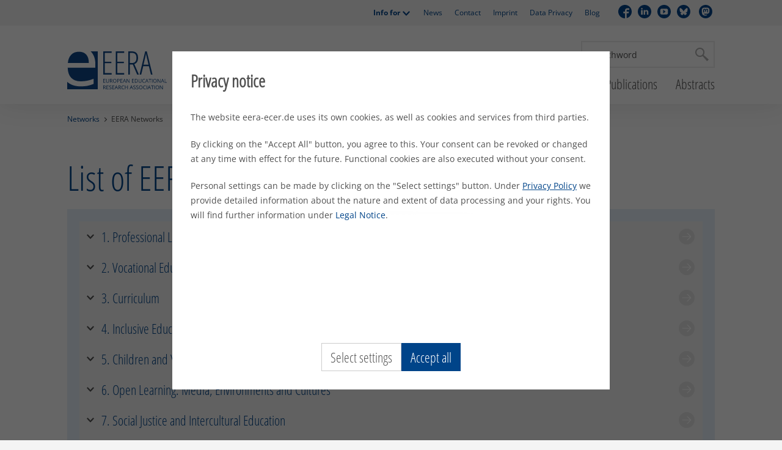

--- FILE ---
content_type: text/html; charset=utf-8
request_url: https://eera-ecer.de/networks/eera-networks/
body_size: 13631
content:
<!DOCTYPE html>

<!--[if (lt IE 7)]>
	<html class="no-js lt-ie9 lt-ie8 lt-ie7 if-ie">
<![endif]-->
<!--[if (IE 7)]>
	<html class="no-js lt-ie9 lt-ie8 ie7 if-ie">
<![endif]-->
<!--[if (IE 8)]>
	<html class="no-js lt-ie9 ie8 if-ie">
<![endif]-->
<!--[if (IE 9)]>
	<html class="no-js ie9 if-ie">
<![endif]-->
<!--[if (gt IE 9) | (!IE)]><!-->

<html class="no-js" lang="en" itemtype="http://schema.org/WebPage" itemscope="">
<head><base href="https://eera-ecer.de" />

<meta charset="utf-8">
<!-- 
	This website is powered by TYPO3 - inspiring people to share!
	TYPO3 is a free open source Content Management Framework initially created by Kasper Skaarhoj and licensed under GNU/GPL.
	TYPO3 is copyright 1998-2026 of Kasper Skaarhoj. Extensions are copyright of their respective owners.
	Information and contribution at https://typo3.org/
-->


<link rel="icon" href="/typo3conf/ext/eera/Resources/Public/Icons/favicons/favicon.ico" type="image/vnd.microsoft.icon" />
<title>List of EERA Networks | EERA</title>
<meta name="generator" content="TYPO3 CMS" />
<meta name="viewport" content="width=device-width, initial-scale=1.0" />
<meta name="twitter:card" content="summary" />
<meta name="language" content="en" />
<meta name="google-site-verification" content="Gtn_oLj42yj_eZvmP7vaiU-lPjnOFF9v1-l921zhgzM" />
<meta name="x-pageuid" content="1058" />


<link rel="stylesheet" href="/typo3temp/assets/compressed/merged-fc1af2cd7172391bd0a641288e613bcb-6d860dda84af9849d099cff01edc3838.css?1752077891" media="all" />
<link rel="stylesheet" href="/typo3temp/assets/compressed/merged-216ee8ae2eafc8e08f860ae4a2db598b-249e6b301c5d2a3dac21dc891cb0c699.css?1752077891" media="print" />



<script src="/typo3temp/assets/compressed/merged-4df1a2d0fce053f75bd7768445b81daa-07643e08afdf9d6e0564442d447644bb.js?1752077891"></script>


<script type="application/json" id="cookie-consent-data">
    {
        "cookiePrefix" : "eera-ecer-",
        "openInitial" : true,
        "pages" : {
            "intro" : {
                "headline": 
    "Privacy notice"
,
                "text": 
    "\u003Cp\u003EThe website eera-ecer.de uses its own cookies, as well as cookies and services from third parties.\u003C\/p\u003E\u003Cp\u003EBy clicking on the \"Accept All\" button, you agree to this. Your consent can be revoked or changed at any time with effect for the future. Functional cookies are also executed without your consent.\u003C\/p\u003E\u003Cp\u003EPersonal settings can be made by clicking on the \"Select settings\" button. Under \u003Ca href=\"\/about-eera\/data-privacy\" title=\"Privacy Policy\"\u003EPrivacy Policy\u003C\/a\u003E we provide detailed information about the nature and extent of data processing and your rights. You will find further information under \u003Ca href=\"\/secondary-header\/imprint\" title=\"Legal Notice\"\u003ELegal Notice\u003C\/a\u003E.\u003C\/p\u003E"

            },
            "manager" : {
                "headline" : 
    "Cookies ausw\u00e4hlen"
,
                "textTop" : 
    "\u003Cp\u003EThe website eera-ecer.de uses its own cookies, as well as cookies and services from third parties. \"Functional cookies\" are always active to provide the website to you.\u003C\/p\u003E"
,
                "textBottom" : 
    "\u003Cp\u003EYou can find more information under \u003Ca href=\"\/about-eera\/data-privacy\" title=\"Privacy Policy\"\u003EPrivacy Policy\u003C\/a\u003E and \u003Ca href=\"\/secondary-header\/imprint\" title=\"Legal Notice\"\u003ELegal Notice\u003C\/a\u003E.\u003C\/p\u003E"

            }
        },
        "buttons" : {
            "select" : 
    "Select settings"
,
            "acceptSelection" : 
    "Save selection"
,
            "acceptAll" : 
    "Accept all"

        },
        "categories" : [
            {
                "cookie" : "functional",
                "mandatory" : true,
                "headline" : 
    "Functional"
,
                "text" : 
    "\u003Cp\u003EFunctional cookies help make a website usable by enabling basic functions such as page navigation and access to secure areas of the website. The website cannot function properly without these cookies.\u003C\/p\u003E"

            },
            {
                "cookie" : "marketing",
                "headline" : 
    "Marketing"
,
                "text" : 
    "\u003Cp\u003EThe marketing setting is used to provide third-party services such as YouTube or Vimeo.\u003C\/p\u003E"

            }
        ]
    }
</script>


<link rel="alternate"
      type="application/rss+xml"
      title="Eera - News"
      href="/rss/news/rss.xml"
/>
<link rel="canonical" href="https://eera-ecer.de/networks/eera-networks"/>
<!--###POSTJSMARKER###-->
</head>
<body class="">
<div id="page" class="layout-onecol">
	
		<header id="header" class="header-sticky">
			<div class="header-secondary"><div class="invisible"><hr /><p><strong></strong></p></div><div class="layout-inner"><ul><li class="has-child"><a href="/secondary-header/info-for" target="_self">Info for</a><ul id="info-for"><li><a href="/networks/network-procedures/support-for-link-convenors-and-reviewers" target="_self">Link Convenors</a></li><li><a href="/secondary-header/info-for/council-members" target="_self">Council Members</a></li><li><a href="/secondary-header/info-for/chairpersons" target="_self">Chairpersons</a></li><li><a href="/networks/network-procedures/support-for-link-convenors-and-reviewers" target="_self">Reviewers</a></li><li><a href="/about-eera/promoting-emerging-researchers" target="_self">Emerging Researchers</a></li><li><a href="/ecer-annual-conference/faqs-and-advice" target="_self">ECER Presenters</a></li><li><a href="/job-offers" target="_self">Job Hunters</a></li></ul></li><li><a href="/secondary-header/eera-news" target="_self">News</a></li><li><a href="/about-eera/eera-office" target="_self">Contact</a></li><li><a href="/secondary-header/imprint" target="_self">Imprint</a></li><li><a href="/about-eera/data-privacy" target="_self">Data Privacy</a></li><li><a href="https://blog.eera-ecer.de/" target="_blank">Blog</a></li></ul><ul class="social-media"><li class="social-media-facebook"><a href="https://de-de.facebook.com/124579990968775/" target="_blank"><span class="invisible">Facebook</span></a></li><li class="social-media-linkedin"><a href="https://www.linkedin.com/company/eeraedu/" target="_blank"><span class="invisible">Linkedin</span></a></li><li class="social-media-youtube"><a href="https://www.youtube.com/channel/UCO3d9AwjzriDa_dJuXOimSQ" target="_blank"><span class="invisible">YouTube</span></a></li><li class="social-media-bluesky"><a href="https://bsky.app/profile/ecer-eera.bsky.social" target="_blank"><span class="invisible">Bluesky</span></a></li>&nbsp<li class="social-media-mastodon"><a href="https://bildung.social/@EERA" target="_blank"><span class="invisible">Mastodon</span></a></li>&nbsp</ul></div></div><div class="layout-inner"> <div id="header-section"><div id="logo"><a href="/" target="_self" class="logo"><img src="./typo3conf/ext/eera/Resources/Public/Images/Site/logo.svg" srcset="./typo3conf/ext/eera/Resources/Public/Images/Site/logo.svg 46w" sizes="(min-width: 0) 46px" alt="Home" width="46" height="46" ></a></div><div class="search"><div class="invisible"><hr /><p><strong></strong></p></div><form method="get" action="/search"><input type="text" placeholder="Searchword" name="tx_kesearch_pi1[sword]"><input type="submit" value="Search"></form></div><nav id="main-navigation"><div class="invisible"><hr /><p><strong></strong></p></div><ul class="level-1"><li><a href="/about-eera" target="_self" title="About">About</a><div class="level-2-wrapper"><div class="level-2-wrapper-inner"><div class="level-1-teaser"><div class="headline h3"><a href="/about-eera" target="_self">About</a></div><div class="image-wrapper"><img src="/fileadmin/user_upload/eera-logo-square.jpg" width="500" height="500"   alt=""  /></div><div class="text">Find out about EERA membership, projects and partnerships, governing structure and how we promote early reserachers.</div><a href="/about-eera" target="_self" class="more">Read more</a></div><ul class="level-2"><li><a href="/about-eera/membership" target="_self" title="Membership">Membership</a><div class="level-3-wrapper"><div class="level-3-wrapper-inner"><ul class="level-3"><li><a href="/about-eera/membership/eera-members" target="_self" title="EERA Members ">EERA Members </a></li><li><a href="/about-eera/membership/members-reports" target="_self" title="Members&#039; Reports">Members' Reports</a></li><li><a href="/about-eera/membership/how-to-join-eera" target="_self" title="How to Join EERA">How to Join EERA</a></li><li><a href="/about-eera/membership/building-an-educational-research-association" target="_self" title="Building an Educational Research Association">Building an Educational Research Association</a></li></ul></div></div></li><li><a href="/about-eera/eera-governance" target="_self" title="EERA Governance">EERA Governance</a><div class="level-3-wrapper"><div class="level-3-wrapper-inner"><ul class="level-3"><li><a href="/about-eera/eera-governance/eera-council" target="_self" title="EERA Council">EERA Council</a></li><li><a href="/about-eera/eera-governance/executive-board" target="_self" title="Executive Board">Executive Board</a></li><li><a href="/about-eera/eera-governance/previous-executive-boards" target="_self" title="Previous Executive Boards">Previous Executive Boards</a></li><li><a href="/about-eera/eera-governance/official-statements" target="_self" title="Official Statements">Official Statements</a></li><li><a href="/about-eera/eera-governance/annual-reports" target="_self" title="Annual Reports">Annual Reports</a></li></ul></div></div></li><li><a href="/about-eera/awards" target="_self" title="Awards">Awards</a><div class="level-3-wrapper"><div class="level-3-wrapper-inner"><ul class="level-3"><li><a href="/about-eera/promoting-emerging-researchers/erc-best-paper-award" target="_self" title="ERC Best Paper Award">ERC Best Paper Award</a></li><li><a href="/about-eera/promoting-emerging-researchers/erc-poster-awards" target="_self" title="ERC Poster Awards">ERC Poster Awards</a></li><li><a href="/about-eera/promoting-emerging-researchers/ecer-conference-bursaries" target="_self" title="ECER Conference Bursaries">ECER Conference Bursaries</a></li><li><a href="/about-eera/awards/ecer-best-poster-award" target="_self" title="ECER Best Poster Award">ECER Best Poster Award</a></li></ul></div></div></li><li><a href="/about-eera/promoting-emerging-researchers" target="_self" title="Promoting Emerging Researchers">Promoting Emerging Researchers</a></li><li><a href="/about-eera/projects-partnerships" target="_self" title="Projects &amp; Partnerships">Projects & Partnerships</a><div class="level-3-wrapper"><div class="level-3-wrapper-inner"><ul class="level-3"><li><a href="/about-eera/projects-partnerships/edutopics" target="_self" title="EduTopics">EduTopics</a></li><li><a href="/about-eera/projects-partnerships/global-education-award" target="_self" title="Global Education Award">Global Education Award</a></li><li><a href="/about-eera/projects-partnerships/eassh" target="_self" title="EASSH">EASSH</a></li><li><a href="/about-eera/projects-partnerships/ise" target="_self" title="ISE">ISE</a></li><li><a href="/about-eera/projects-partnerships/eerqi" target="_self" title="EERQI">EERQI</a></li><li><a href="/about-eera/projects-partnerships/wera" target="_self" title="WERA">WERA</a></li><li><a href="/about-eera/projects-partnerships/eera-and-horizon-2020" target="_self" title="EERA and Horizon 2020">EERA and Horizon 2020</a></li></ul></div></div></li><li><a href="/about-eera/ethical-guidelines" target="_self" title="Ethical Guidelines">Ethical Guidelines</a></li><li><a href="/about-eera/eera-office" target="_self" title="EERA Office">EERA Office</a></li></ul></div></div></li><li><a href="/conferences/ecer-2026-tampere" target="_self" title="Conferences">Conferences</a><div class="level-2-wrapper"><div class="level-2-wrapper-inner"><div class="level-1-teaser"><div class="headline h3"><a href="/conferences/ecer-2026-tampere" target="_self">Conferences</a></div><div class="image-wrapper"><img src="/fileadmin/user_upload/Pictures/ECER_Logos_and_Pictures/ECER_2020/_AHU1541.JPG" width="5302" height="2982"   alt=""  /></div><div class="text">Since the first ECER in 1992, the conference has grown into one of the largest annual educational research conferences in Europe.
</div><a href="/conferences/ecer-2026-tampere" target="_self" class="more">Read more</a></div><ul class="level-2"><li><a href="/conferences/ecer-2026-tampere" target="_self" title="ECER 2026, Tampere">ECER 2026, Tampere</a><div class="level-3-wrapper"><div class="level-3-wrapper-inner"><ul class="level-3"><li><a href="/conferences/ecer-2026-tampere/ecer-2026-call-for-proposals-network-calls" target="_self" title="ECER 2026 - Call for Proposals &amp; Network Calls">ECER 2026 - Call for Proposals & Network Calls</a></li><li><a href="/conferences/ecer-2026-tampere/theme-knowing-and-acting-the-changing-conditions-and-potentials-of-education-research" target="_self" title="Theme - Knowing and Acting: The changing conditions and potentials of education research">Theme - Knowing and Acting: The changing conditions and potentials of education research</a></li><li><a href="/conferences/ecer-2026-tampere/emerging-researchers-conference" target="_self" title="Emerging Researchers&#039; Conference">Emerging Researchers' Conference</a></li><li><a href="/conferences/ecer-2026-tampere/keynote-speakers" target="_self" title="Keynote Speakers">Keynote Speakers</a></li><li><a href="/conferences/ecer-2026-tampere/ecer-timetable" target="_self" title="ECER Timetable">ECER Timetable</a></li><li><a href="/conferences/ecer-2026-tampere/venue-information" target="_self" title="Venue Information">Venue Information</a></li><li><a href="/conferences/ecer-2026-tampere/submission" target="_self" title="Submission">Submission</a></li><li><a href="/conferences/ecer-2026-tampere/registration-and-fees" target="_self" title="Registration and Fees">Registration and Fees</a></li><li><a href="/conferences/ecer-2026-tampere/accessibility-and-inclusion" target="_self" title="Accessibility and Inclusion">Accessibility and Inclusion</a></li><li><a href="/conferences/ecer-2026-tampere/faq-and-advice" target="_self" title="FAQ and Advice">FAQ and Advice</a></li><li><a href="/conferences/ecer-2026-tampere/scientific-committee-and-programme-comittee" target="_self" title="Scientific Committee and Programme Comittee">Scientific Committee and Programme Comittee</a></li></ul></div></div></li><li><a href="/previous-ecers" target="_self" title="Previous ECERs">Previous ECERs</a><div class="level-3-wrapper"><div class="level-3-wrapper-inner"><ul class="level-3"><li><a href="/conferences/ecer-2025-belgrade" target="_self" title="ECER 2025, Belgrade">ECER 2025, Belgrade</a></li><li><a href="/conferences/ecer-2024-nicosia" target="_self" title="ECER 2024, Nicosia">ECER 2024, Nicosia</a></li><li><a href="/ecer-2023-glasgow" target="_self" title="ECER 2023, Glasgow">ECER 2023, Glasgow</a></li><li><a href="/previous-ecers/ecer-2022-yerevan" target="_self" title="ECER 2022, Yerevan">ECER 2022, Yerevan</a></li><li><a href="/previous-ecers/ecer-2021-geneva" target="_self" title="ECER 2021, Geneva (online)">ECER 2021, Geneva (online)</a></li><li><a href="/previous-ecers/ecer-2020-glasgow" target="_self" title="ECER 2020, Glasgow">ECER 2020, Glasgow</a></li><li><a href="/previous-ecers/ecer-2019-hamburg" target="_self" title="ECER 2019, Hamburg">ECER 2019, Hamburg</a></li><li><a href="/previous-ecers/ecer-2018-bolzano" target="_self" title="ECER 2018, Bolzano">ECER 2018, Bolzano</a></li><li><a href="/previous-ecers/ecer-2017-copenhagen" target="_self" title="ECER 2017, Copenhagen">ECER 2017, Copenhagen</a></li><li><a href="/previous-ecers/ecer-2016-dublin" target="_self" title="ECER 2016, Dublin">ECER 2016, Dublin</a></li><li><a href="/previous-ecers/ecer-2015-budapest" target="_self" title="ECER 2015, Budapest">ECER 2015, Budapest</a></li><li><a href="/previous-ecers/ecer-2014-porto" target="_self" title="ECER 2014, Porto">ECER 2014, Porto</a></li><li><a href="/previous-ecers/ecer-2013-istanbul" target="_self" title="ECER 2013, Istanbul">ECER 2013, Istanbul</a></li><li><a href="/previous-ecers/ecer-2012-cadiz" target="_self" title="ECER 2012, Cádiz">ECER 2012, Cádiz</a></li><li><a href="/previous-ecers/ecer-2011-berlin" target="_self" title="ECER 2011, Berlin">ECER 2011, Berlin</a></li><li><a href="/previous-ecers/ecer-2010-helsinki" target="_self" title="ECER 2010, Helsinki">ECER 2010, Helsinki</a></li><li><a href="/previous-ecers/ecer-2009-vienna" target="_self" title="ECER 2009, Vienna">ECER 2009, Vienna</a></li><li><a href="/previous-ecers/ecer-2008-goeteborg" target="_self" title="ECER 2008,  Göteborg">ECER 2008,  Göteborg</a></li><li><a href="/previous-ecers/ecer-2007-ghent" target="_self" title="ECER 2007, Ghent">ECER 2007, Ghent</a></li><li><a href="/previous-ecers/ecer-2006-geneva" target="_self" title="ECER 2006, Geneva">ECER 2006, Geneva</a></li><li><a href="/previous-ecers/ecer-2005-dublin" target="_self" title="ECER 2005, Dublin">ECER 2005, Dublin</a></li><li><a href="/previous-ecers/ecer-2004-crete" target="_self" title="ECER 2004, Crete">ECER 2004, Crete</a></li><li><a href="/previous-ecers/ecer-2003-hamburg" target="_self" title="ECER 2003, Hamburg">ECER 2003, Hamburg</a></li><li><a href="/previous-ecers/ecer-2002-lisbon" target="_self" title="ECER 2002, Lisbon">ECER 2002, Lisbon</a></li><li><a href="/previous-ecers/ecer-2001-lille" target="_self" title="ECER 2001, Lille">ECER 2001, Lille</a></li><li><a href="/previous-ecers/ecer-2000-edinburgh" target="_self" title="ECER 2000, Edinburgh">ECER 2000, Edinburgh</a></li></ul></div></div></li><li><a href="/what-is-ecer" target="_self" title="What is ECER?">What is ECER?</a></li><li><a href="/hosting-an-ecer" target="_self" title="Hosting an ECER">Hosting an ECER</a></li><li><a href="/other-organisations-events" target="_self" title="Other Organisations&#039; Events">Other Organisations' Events</a><div class="level-3-wrapper"><div class="level-3-wrapper-inner"><ul class="level-3"><li><a href="/other-organisations-events/11th-cyprus-international-conference-on-educational-research-cyicer-2026" target="_self" title="11th Cyprus International Conference on Educational Research (CYICER - 2026)">11th Cyprus International Conference on Educational Research (CYICER - 2026)</a></li><li><a href="/other-organisations-events/bera-conference-2026" target="_self" title="BERA Conference 2026">BERA Conference 2026</a></li><li><a href="/other-organisations-events/international-conference-human-rights-and-democratic-culture-in-practice-applications-and-challenges" target="_self" title="International Conference: Human Rights and Democratic Culture in Practice: Applications and Challenges">International Conference: Human Rights and Democratic Culture in Practice: Applications and Challenges</a></li></ul></div></div></li></ul></div></div></li><li class="active"><a href="/networks" target="_self" title="Networks">Networks</a><div class="level-2-wrapper"><div class="level-2-wrapper-inner"><div class="level-1-teaser"><div class="headline h3"><a href="/networks" target="_self">Networks</a></div><div class="image-wrapper"><img src="/fileadmin/user_upload/Documents/Networks/Network_Meetings/group_photo_cut.jpeg" width="3188" height="2018"   alt=""  /></div><div class="text">The academic work of EERA is largely organised within the EERA networks. </div><a href="/networks" target="_self" class="more">Read more</a></div><ul class="level-2"><li class="active"><a href="/networks/eera-networks" target="_self" title="EERA Networks">EERA Networks</a><div class="level-3-wrapper"><div class="level-3-wrapper-inner"><ul class="level-3"><li><a href="/networks/1-professional-learning-and-development" target="_self" title="1. Professional Learning and Development">1. Professional Learning and Development</a></li><li><a href="/networks/2-vocational-education-and-training-vetnet" target="_self" title="2. Vocational Education and Training (VETNET)">2. Vocational Education and Training (VETNET)</a></li><li><a href="/networks/3-curriculum" target="_self" title="3. Curriculum">3. Curriculum</a></li><li><a href="/networks/4-inclusive-education" target="_self" title="4. Inclusive Education">4. Inclusive Education</a></li><li><a href="/networks/eera-networks/5-children-and-youth-at-risk-and-education" target="_self" title="5. Children and Youth at Risk and Education">5. Children and Youth at Risk and Education</a></li><li><a href="/networks/6-open-learning-media-environments-and-cultures" target="_self" title="6. Open Learning: Media, Environments and Cultures">6. Open Learning: Media, Environments and Cultures</a></li><li><a href="/networks/7-social-justice-and-intercultural-education" target="_self" title="7. Social Justice and Intercultural Education">7. Social Justice and Intercultural Education</a></li><li><a href="/networks/8-health-and-wellbeing-education" target="_self" title="8. Health and Wellbeing Education">8. Health and Wellbeing Education</a></li><li><a href="/networks/9-assessment-evaluation-testing-and-measurement" target="_self" title="9. Assessment, Evaluation, Testing and Measurement">9. Assessment, Evaluation, Testing and Measurement</a></li><li><a href="/networks/10-teacher-education-research" target="_self" title="10. Teacher Education Research">10. Teacher Education Research</a></li><li><a href="/networks/11-educational-improvement-and-quality-assurance" target="_self" title="11. Educational Improvement and Quality Assurance">11. Educational Improvement and Quality Assurance</a></li><li><a href="/networks/12-open-research-in-education" target="_self" title="12. Open Research in Education">12. Open Research in Education</a></li><li><a href="/networks/13-philosophy-of-education" target="_self" title="13. Philosophy of Education">13. Philosophy of Education</a></li><li><a href="/networks/14-communities-families-and-schooling-in-educational-research" target="_self" title="14. Communities, Families, and Schooling in Educational Research">14. Communities, Families, and Schooling in Educational Research</a></li><li><a href="/networks/15-research-partnerships-in-education" target="_self" title="15. Research Partnerships in Education">15. Research Partnerships in Education</a></li><li><a href="/networks/16-ict-in-education-and-training" target="_self" title="16. ICT in Education and Training">16. ICT in Education and Training</a></li><li><a href="/networks/17-histories-of-education" target="_self" title="17. Histories of Education">17. Histories of Education</a></li><li><a href="/networks/18-research-in-sport-pedagogy" target="_self" title="18. Research in Sport Pedagogy">18. Research in Sport Pedagogy</a></li><li><a href="/networks/19-ethnography" target="_self" title="19. Ethnography">19. Ethnography</a></li><li><a href="/networks/20-research-in-innovative-intercultural-learning-environments" target="_self" title="20. Research in Innovative Intercultural Learning Environments">20. Research in Innovative Intercultural Learning Environments</a></li><li><a href="/networks/21-education-and-psychoanalysis" target="_self" title="21. Education and Psychoanalysis">21. Education and Psychoanalysis</a></li><li><a href="/networks/22-research-in-higher-education" target="_self" title="22. Research in Higher Education">22. Research in Higher Education</a></li><li><a href="/networks/23-policy-studies-and-politics-of-education" target="_self" title="23. Policy Studies and Politics of Education">23. Policy Studies and Politics of Education</a></li><li><a href="/networks/24-mathematics-education-research" target="_self" title="24. Mathematics Education Research">24. Mathematics Education Research</a></li><li><a href="/networks/25-research-on-childrens-rights-in-education" target="_self" title="25. Research on Children&#039;s Rights in Education">25. Research on Children's Rights in Education</a></li><li><a href="/networks/26-educational-leadership" target="_self" title="26. Educational Leadership">26. Educational Leadership</a></li><li><a href="/networks/27-didactics-learning-and-teaching" target="_self" title="27. Didactics - Learning and Teaching">27. Didactics - Learning and Teaching</a></li><li><a href="/networks/28-sociologies-of-education" target="_self" title="28. Sociologies of Education">28. Sociologies of Education</a></li><li><a href="/networks/29-research-on-arts-education" target="_self" title="29. Research on Arts Education">29. Research on Arts Education</a></li><li><a href="/networks/30-environmental-and-sustainability-education-research-eser" target="_self" title="30.  Environmental and Sustainability Education Research, ESER">30.  Environmental and Sustainability Education Research, ESER</a></li><li><a href="/networks/31-led-network-on-language-and-education" target="_self" title="31. LEd – Network on Language and Education">31. LEd – Network on Language and Education</a></li><li><a href="/networks/32-organizational-education" target="_self" title="32. Organizational Education">32. Organizational Education</a></li><li><a href="/networks/33-gender-and-education" target="_self" title="33. Gender and Education">33. Gender and Education</a></li><li><a href="/networks/eera-networks/34-research-on-citizenship-education" target="_self" title="34. Research on Citizenship Education">34. Research on Citizenship Education</a></li><li><a href="/networks/emerging-researchers-group-1" target="_self" title="Emerging Researchers&#039; Group">Emerging Researchers' Group</a></li></ul></div></div></li><li><a href="/networks/network-procedures" target="_self" title="Network Procedures">Network Procedures</a><div class="level-3-wrapper"><div class="level-3-wrapper-inner"><ul class="level-3"><li><a href="/networks/network-procedures/establishing-a-new-network" target="_self" title="Establishing a New Network">Establishing a New Network</a></li><li><a href="/networks/network-procedures/changing-names-and-scopes-of-networks" target="_self" title="Changing names and scopes of networks">Changing names and scopes of networks</a></li><li><a href="/networks/network-procedures/elections-and-mandates" target="_self" title="Elections and Mandates">Elections and Mandates</a></li><li><a href="/networks/network-procedures/induction-of-link-convenors" target="_self" title="Induction of Link Convenors">Induction of Link Convenors</a></li><li><a href="/networks/network-procedures/tasks-of-convenors" target="_self" title="Tasks of Convenors">Tasks of Convenors</a></li><li><a href="/networks/network-procedures/reviewing" target="_self" title="Reviewing">Reviewing</a></li><li><a href="/networks/network-procedures/nomination-for-honorary-network-members" target="_self" title="Nomination for Honorary Network Members">Nomination for Honorary Network Members</a></li><li><a href="/networks/network-procedures/support-for-link-convenors-and-reviewers" target="_self" title="Support for Link Convenors and Reviewers">Support for Link Convenors and Reviewers</a></li><li><a href="/networks/network-procedures/annual-network-seminar-and-link-convenor-meetings" target="_self" title="Annual Network Seminar and Link Convenor Meetings">Annual Network Seminar and Link Convenor Meetings</a></li></ul></div></div></li><li><a href="/networks/network-funding" target="_self" title="Network Funding">Network Funding</a><div class="level-3-wrapper"><div class="level-3-wrapper-inner"><ul class="level-3"><li><a href="/networks/network-funding/network-projects" target="_self" title="Network Projects">Network Projects</a></li><li><a href="/networks/network-funding/network-season-schools" target="_self" title="Network Season Schools">Network Season Schools</a></li><li><a href="/networks/network-funding/network-development-projects-celebrations" target="_self" title="Network Development Projects &amp; Celebrations">Network Development Projects & Celebrations</a></li><li><a href="/networks/network-funding/network-related-publications" target="_self" title="Network Related Publications">Network Related Publications</a></li></ul></div></div></li><li><a href="/networks/honorary-network-members" target="_self" title="Honorary Network Members">Honorary Network Members</a></li><li><a href="/networks/networks-representative" target="_self" title="Network Representative">Network Representative</a></li><li><a href="/networks/emerging-researchers-group-1" target="_self" title="Emerging Researchers&#039; Group">Emerging Researchers' Group</a></li></ul></div></div></li><li><a href="/about-eera/promoting-emerging-researchers" target="_self" title="Emerging Researchers">Emerging Researchers</a><div class="level-2-wrapper"><div class="level-2-wrapper-inner"><div class="level-1-teaser"><div class="headline h3"><a href="/about-eera/promoting-emerging-researchers" target="_self">Emerging Researchers</a></div><div class="text"></div><a href="/about-eera/promoting-emerging-researchers" target="_self" class="more">Read more</a></div><ul class="level-2"><li><a href="/networks/emerging-researchers-group-1" target="_self" title="Emerging Researchers&#039; Group">Emerging Researchers' Group</a></li><li><a href="/about-eera/promoting-emerging-researchers/emerging-researchers-conference" target="_self" title="Emerging Researchers&#039; Conference">Emerging Researchers' Conference</a></li><li><a href="/about-eera/promoting-emerging-researchers/erc-best-paper-award" target="_self" title="ERC Best Paper Award">ERC Best Paper Award</a><div class="level-3-wrapper"><div class="level-3-wrapper-inner"><ul class="level-3"><li><a href="/about-eera/promoting-emerging-researchers/erc-best-paper-award/best-paper-award-winners-2006-present" target="_self" title="Best Paper Award Winners 2006 - present">Best Paper Award Winners 2006 - present</a></li><li><a href="/about-eera/promoting-emerging-researchers/erc-best-paper-award/best-paper-award-2024" target="_self" title="Best Paper Award 2024">Best Paper Award 2024</a></li><li><a href="/about-eera/promoting-emerging-researchers/erc-best-paper-award/best-paper-award-2023" target="_self" title="Best Paper Award 2023">Best Paper Award 2023</a></li><li><a href="/about-eera/promoting-emerging-researchers/erc-best-paper-award/best-paper-award-2022" target="_self" title="Best Paper Award 2022">Best Paper Award 2022</a></li><li><a href="/about-eera/promoting-emerging-researchers/erc-best-paper-award/best-paper-award-2021" target="_self" title="Best Paper Award 2021">Best Paper Award 2021</a></li><li><a href="/about-eera/promoting-emerging-researchers/erc-best-paper-award/best-paper-award-2020" target="_self" title="Best Paper Award 2020">Best Paper Award 2020</a></li><li><a href="/about-eera/promoting-emerging-researchers/erc-best-paper-award/best-paper-award-2019" target="_self" title="Best Paper Award 2019">Best Paper Award 2019</a></li><li><a href="/about-eera/promoting-emerging-researchers/erc-best-paper-award/best-paper-award-2018" target="_self" title="Best Paper Award 2018">Best Paper Award 2018</a></li><li><a href="/about-eera/promoting-emerging-researchers/erc-best-paper-award/best-paper-award-2017" target="_self" title="Best Paper Award 2017">Best Paper Award 2017</a></li><li><a href="/about-eera/promoting-emerging-researchers/erc-best-paper-award/best-paper-award-2016" target="_self" title="Best Paper Award 2016">Best Paper Award 2016</a></li><li><a href="/about-eera/promoting-emerging-researchers/erc-best-paper-award/best-paper-award-2015" target="_self" title="Best Paper Award 2015">Best Paper Award 2015</a></li><li><a href="/about-eera/promoting-emerging-researchers/erc-best-paper-award/best-paper-award-2014" target="_self" title="Best Paper Award 2014">Best Paper Award 2014</a></li><li><a href="/about-eera/promoting-emerging-researchers/erc-best-paper-award/best-paper-award-2013" target="_self" title="Best Paper Award 2013">Best Paper Award 2013</a></li><li><a href="/about-eera/promoting-emerging-researchers/erc-best-paper-award/best-paper-award-2012" target="_self" title="Best Paper Award 2012">Best Paper Award 2012</a></li><li><a href="/about-eera/promoting-emerging-researchers/erc-best-paper-award/winners-testimonials" target="_self" title="Winners&#039; Testimonials">Winners' Testimonials</a></li><li><a href="/about-eera/promoting-emerging-researchers/erc-best-paper-award/shortlist-of-commended-papers-over-the-years" target="_self" title="Shortlist of Commended Papers Over the Years">Shortlist of Commended Papers Over the Years</a></li></ul></div></div></li><li><a href="/about-eera/promoting-emerging-researchers/erc-poster-awards" target="_self" title="ERC Poster Awards">ERC Poster Awards</a><div class="level-3-wrapper"><div class="level-3-wrapper-inner"><ul class="level-3"><li><a href="/about-eera/promoting-emerging-researchers/erc-poster-awards/erc-best-poster-winners" target="_self" title="ERC Best Poster Winners">ERC Best Poster Winners</a></li><li><a href="/about-eera/promoting-emerging-researchers/erc-poster-awards/erc-best-poster-2025" target="_self" title="ERC Best Poster 2025">ERC Best Poster 2025</a></li><li><a href="/about-eera/promoting-emerging-researchers/erc-poster-awards/best-poster-2024" target="_self" title="ERC Best Poster 2024 - A">ERC Best Poster 2024 - A</a></li><li><a href="/about-eera/promoting-emerging-researchers/erc-poster-awards/erc-best-poster-winner-2024" target="_self" title="ERC Best Poster 2024 - B">ERC Best Poster 2024 - B</a></li><li><a href="/about-eera/promoting-emerging-researchers/erc-poster-awards/erc-best-poster-2023" target="_self" title="ERC Best Poster 2023">ERC Best Poster 2023</a></li><li><a href="/about-eera/promoting-emerging-researchers/erc-poster-awards/erc-best-poster-2022-in-person" target="_self" title="ERC Best Poster 2022 (in-person)">ERC Best Poster 2022 (in-person)</a></li><li><a href="/about-eera/promoting-emerging-researchers/erc-poster-awards/erc-best-poster-2022-online" target="_self" title="ERC Best Poster 2022 (online)">ERC Best Poster 2022 (online)</a></li><li><a href="/about-eera/promoting-emerging-researchers/erc-poster-awards/erc-best-poster-2021" target="_self" title="ERC Best Poster 2021">ERC Best Poster 2021</a></li><li><a href="/about-eera/promoting-emerging-researchers/erc-poster-awards/erc-best-poster-2019" target="_self" title="ERC Best Poster 2019">ERC Best Poster 2019</a></li><li><a href="/about-eera/promoting-emerging-researchers/erc-poster-awards/erc-best-poster-2018" target="_self" title="ERC Best Poster 2018">ERC Best Poster 2018</a></li><li><a href="/about-eera/promoting-emerging-researchers/erc-poster-awards/erc-peer-review-poster-award-2019" target="_self" title="ERC Peer Review Poster Award 2019">ERC Peer Review Poster Award 2019</a></li></ul></div></div></li><li><a href="/about-eera/promoting-emerging-researchers/ecer-conference-bursaries" target="_self" title="ECER Conference Bursaries">ECER Conference Bursaries</a><div class="level-3-wrapper"><div class="level-3-wrapper-inner"><ul class="level-3"><li><a href="/about-eera/promoting-emerging-researchers/ecer-conference-bursaries/bursary-winners-2024" target="_self" title="Bursary Winners 2024">Bursary Winners 2024</a></li><li><a href="/about-eera/promoting-emerging-researchers/ecer-conference-bursaries/bursary-winners-2023" target="_self" title="Bursary Winners 2023">Bursary Winners 2023</a></li><li><a href="/about-eera/promoting-emerging-researchers/ecer-conference-bursaries/bursary-winners-2022" target="_self" title="Bursary Winners 2022">Bursary Winners 2022</a></li><li><a href="/about-eera/promoting-emerging-researchers/ecer-conference-bursaries/bursary-winners-2021" target="_self" title="Bursary Winners 2021">Bursary Winners 2021</a></li></ul></div></div></li><li><a href="/about-eera/promoting-emerging-researchers/mentoring-emerging-researchers" target="_self" title="Mentoring Emerging Researchers">Mentoring Emerging Researchers</a></li><li><a href="/seasonschools" target="_self" title="Season Schools">Season Schools</a></li></ul></div></div></li><li><a href="/seasonschools" target="_self" title="Schools / Workshops">Schools / Workshops</a><div class="level-2-wrapper"><div class="level-2-wrapper-inner"><div class="level-1-teaser"><div class="headline h3"><a href="/seasonschools" target="_self">Schools / Workshops</a></div><div class="image-wrapper"><img src="/fileadmin/user_upload/Documents/Seasonschools/Summer_School/IMG_5496.JPG" width="3456" height="2304"   alt=""  /></div><div class="text">The annual EERA Summer Schools bring together about 70 emerging researchers from 20 – 30 countries, who are tutored and advised by experienced researchers. Some EERA networks conduct subject-specific season schools.</div><a href="/seasonschools" target="_self" class="more">Read more</a></div><ul class="level-2"><li><a href="/seasonschools/eera-summer-school-2026" target="_self" title="EERA Summer School 2026">EERA Summer School 2026</a><div class="level-3-wrapper"><div class="level-3-wrapper-inner"><ul class="level-3"><li><a href="/seasonschools/eera-summer-school-2026/themes-and-aims" target="_self" title="Theme and Aims">Theme and Aims</a></li><li><a href="/seasonschools/eera-summer-school-2026/keynote-speakers" target="_self" title="EERSS 2026 Keynote Speakers">EERSS 2026 Keynote Speakers</a></li><li><a href="/seasonschools/eera-summer-school-2026/chemnitz-university-of-technology-tuc" target="_self" title="Chemnitz University of Technology (TUC) and Altes Heizhaus">Chemnitz University of Technology (TUC) and Altes Heizhaus</a></li><li><a href="/seasonschools/eera-summer-school-2026/chemnitz" target="_self" title="Chemnitz">Chemnitz</a></li><li><a href="/seasonschools/eera-summer-school-2026/travel-to-chemnitz" target="_self" title="Travel to Chemnitz">Travel to Chemnitz</a></li><li><a href="/seasonschools/eera-summer-school-2026/application-/-cost-/-terms-of-registration" target="_self" title="Application / Cost / Terms of Registration">Application / Cost / Terms of Registration</a></li></ul></div></div></li><li><a href="/seasonschools/2026-histories-of-education-summer-school" target="_self" title="2026 - Histories of Education Doctoral Summer School">2026 - Histories of Education Doctoral Summer School</a></li><li><a href="/seasonschools/nw-01-professional-learning-and-development-spring-school-academic-writing-research-in-an-era-of-ai" target="_self" title="NW 01. Professional Learning and Development Spring School">NW 01. Professional Learning and Development Spring School</a></li><li><a href="/seasonschools/academic-writing-workshops" target="_self" title="Academic Writing Workshops">Academic Writing Workshops</a></li><li><a href="/seasonschools/hosting-an-eera-summer-school" target="_self" title="Hosting an EERA Summer School">Hosting an EERA Summer School</a></li><li><a href="/seasonschools/mission-statementfunding-options" target="_self" title="Mission Statement/Funding Options">Mission Statement/Funding Options</a></li><li><a href="/seasonschools/past-summer-and-season-schools" target="_self" title="Past Summer and Season Schools">Past Summer and Season Schools</a><div class="level-3-wrapper"><div class="level-3-wrapper-inner"><ul class="level-3"><li><a href="/seasonschools/past-summer-and-season-schools/past-eera-summer-schools" target="_self" title="Past EERA Summer Schools">Past EERA Summer Schools</a></li><li><a href="/seasonschools/past-summer-and-season-schools/past-hedss-histories-of-education-summer-schools" target="_self" title="Past HEDSS Histories of Education Summer Schools">Past HEDSS Histories of Education Summer Schools</a></li><li><a href="/seasonschools/past-summer-and-season-schools/past-network-season-schools" target="_self" title="Past Network Season Schools">Past Network Season Schools</a></li></ul></div></div></li></ul></div></div></li><li><a href="/publications" target="_self" title="Publications">Publications</a><div class="level-2-wrapper"><div class="level-2-wrapper-inner"><div class="level-1-teaser"><div class="headline h3"><a href="/publications" target="_self">Publications</a></div><div class="image-wrapper"><img src="/fileadmin/user_upload/csm_Fotolia_Journal_15f1998a5c.jpg" width="174" height="117"   alt=""  /></div><div class="text">Learn more about EERJ, the European Educational Research Journal, and other publication activities.</div><a href="/publications" target="_self" class="more">Read more</a></div><ul class="level-2"><li><a href="/publications/bookseries" target="_self" title="Book Series - Transdisciplinary Perspectives in Educational Research">Book Series - Transdisciplinary Perspectives in Educational Research</a></li><li><a href="/publications/doing-educational-research-overcoming-challenges-in-practice" target="_self" title="Doing Educational Research: Overcoming Challenges in Practice">Doing Educational Research: Overcoming Challenges in Practice</a></li><li><a href="/publications/eerj-eeras-journal" target="_self" title="EERJ - EERA&#039;s journal">EERJ - EERA's journal</a><div class="level-3-wrapper"><div class="level-3-wrapper-inner"><ul class="level-3"><li><a href="/publications/eerj-eeras-journal/european-educational-research-journal-accepted-by-the-ssci" target="_self" title="European Educational Research Journal Accepted By the SSCI">European Educational Research Journal Accepted By the SSCI</a></li></ul></div></div></li><li><a href="/publications/irvnet" target="_self" title="IJRVET (NW02, VETNET)">IJRVET (NW02, VETNET)</a></li><li><a href="/publications/ejie-nw-04-inlcusive-education" target="_self" title="EJIE - (NW 04, Inlcusive Education)">EJIE - (NW 04, Inlcusive Education)</a></li><li><a href="/publications/cooperations" target="_self" title="Networks Cooperations with other Journals">Networks Cooperations with other Journals</a><div class="level-3-wrapper"><div class="level-3-wrapper-inner"><ul class="level-3"><li><a href="/publications/cooperations/studia-paedagogica" target="_self" title="Studia Paedagogica">Studia Paedagogica</a></li><li><a href="/publications/cooperations/health-education" target="_self" title="Health Education">Health Education</a></li><li><a href="/publications/cooperations/cultura-ciencia-deporte" target="_self" title="Cultura Ciencia Deporte">Cultura Ciencia Deporte</a></li><li><a href="/publications/cooperations/quality-assurance-in-education" target="_self" title="Quality Assurance in Education">Quality Assurance in Education</a></li></ul></div></div></li><li><a href="/publications/e-book-education-across-europe" target="_self" title="E-book: Education across Europe">E-book: Education across Europe</a></li><li><a href="/publications/e-booklooking-back-going-forward-school-time-in-flux-and-flow-in-europe-and-beyond" target="_self" title="E-book:&quot;Looking Back Going Forward: School_Time in Flux and Flow in Europe and Beyond&quot;">E-book:"Looking Back Going Forward: School_Time in Flux and Flow in Europe and Beyond"</a></li><li><a href="/ecer-programmes" target="_self" title="Conference Abstracts">Conference Abstracts</a></li></ul></div></div></li><li><a href="/ecer-programmes" target="_self" title="Abstracts">Abstracts</a></li></ul><button id="close-menu"><div></div><div></div></button></nav><button id="toggle-menu"></button></div> </div>
		</header>
	

	<div id="intro">
		<div class="layout-inner">
			
				<div id="breadcrumb">
					<div class="invisible"><hr /><p><strong></strong></p></div><ul class="breadcrumb"><li><a href="/networks" target="_self" title="Networks">Networks</a></li>&nbsp;<li><span>EERA Networks</span></li></ul>
				</div>
			
		</div>

		<div id="intro-section">
			
		</div>

		<header id="pagetitle">
			<div class="layout-inner">
				<div class = "pagetitle-inner"><h1>List of EERA Networks</h1><div class="sub-pagetitle h2"></div></div>
				
			</div>
			

		</header>
	</div>

	<div id="content">
		<div class="layout-inner">
			<div id="content-section">
				<div class="invisible"><hr /><p><strong></strong></p></div>
	<div id="c5641" class="frame frame-highlighted-1 frame-type-eerateaser_teaser frame-layout-0 frame-space-after-40"><div class="frame-outer-wrap"><div class="frame-inner-wrap"><div class="tx-gridelements tx-gridelements-accordion"><div class="tx-gridelements-element-container"><div class="tx-gridelements-element"><div class="tx-gridelements-element-inner"><div class="frame frame-default frame-type-textmedia frame-layout-0"><div class="frame-outer-wrap"><div class="frame-inner-wrap"><header class="js-gridelements-accordion-header"><h4 class="">1. Professional Learning and Development</h4><a class="js-accordion-more" href="/networks/1-professional-learning-and-development">Read more</a></header><div
									class="ce-textpic ce-center ce-above layout-width-50 js-gridelements-accordion-content"><div class="ce-bodytext"><p><strong>Keywords:</strong> professional learning, professional development; leadership development; professional learning communities; mentoring and coaching; practitioner research; models, policy and practice; evaluation and impact.</p><p class="align-right"><a class="more" title="1. Professional Learning and Development" href="/networks/1-professional-learning-and-development">Read more</a></p></div></div></div></div></div></div></div></div><div class="tx-gridelements-element-container"><div class="tx-gridelements-element"><div class="tx-gridelements-element-inner"><div class="frame frame-default frame-type-textmedia frame-layout-0"><div class="frame-outer-wrap"><div class="frame-inner-wrap"><header class="js-gridelements-accordion-header"><h4 class="">2. Vocational Education and Training (VETNET)</h4><a class="js-accordion-more" href="/networks/2-vocational-education-and-training-vetnet">Read more</a></header><div
									class="ce-textpic ce-center ce-above layout-width-50 js-gridelements-accordion-content"><div class="ce-bodytext"><p><strong>Keywords:</strong> VET-related policies; Comparisons of VET systems and cultures; Practice based learning in VET; learning designs in VET; New learning designs and new media in VET; Curricular innovations in VET.</p><p class="align-right"><a class="more" title="2. Vocational Education and Training (VETNET)" href="/networks/2-vocational-education-and-training-vetnet">Read more</a></p></div></div></div></div></div></div></div></div><div class="tx-gridelements-element-container"><div class="tx-gridelements-element"><div class="tx-gridelements-element-inner"><div class="frame frame-default frame-type-textmedia frame-layout-0"><div class="frame-outer-wrap"><div class="frame-inner-wrap"><header class="js-gridelements-accordion-header"><h4 class="">3. Curriculum</h4><a class="js-accordion-more" href="/networks/3-curriculum">Read more</a></header><div
									class="ce-textpic ce-center ce-above layout-width-50 js-gridelements-accordion-content"><div class="ce-bodytext"><p><strong> Keywords: </strong>curriculum policy; curriculum design/development; educational change; curriculum implementation; professional development; school development; textbook development.</p><p class="align-right"><a class="more" title="3. Curriculum" href="/networks/3-curriculum">Read more</a></p></div></div></div></div></div></div></div></div><div class="tx-gridelements-element-container"><div class="tx-gridelements-element"><div class="tx-gridelements-element-inner"><div class="frame frame-default frame-type-textmedia frame-layout-0"><div class="frame-outer-wrap"><div class="frame-inner-wrap"><header class="js-gridelements-accordion-header"><h4 class="">4. Inclusive Education</h4><a class="js-accordion-more" href="/networks/4-inclusive-education">Read more</a></header><div
									class="ce-textpic ce-center ce-above layout-width-50 js-gridelements-accordion-content"><div class="ce-bodytext"><p><strong>Keywords:</strong> inclusive education; rights and participation; social models of disability; families; empowerment </p><p class="align-right"><a class="more" title="4. Inclusive Education" href="/networks/4-inclusive-education">Read more</a></p></div></div></div></div></div></div></div></div><div class="tx-gridelements-element-container"><div class="tx-gridelements-element"><div class="tx-gridelements-element-inner"><div class="frame frame-default frame-type-textmedia frame-layout-0"><div class="frame-outer-wrap"><div class="frame-inner-wrap"><header class="js-gridelements-accordion-header"><h4 class="">5. Children and Youth at Risk and Education</h4><a class="js-accordion-more" href="/networks/eera-networks/5-children-and-youth-at-risk-and-education">Read more</a></header><div
									class="ce-textpic ce-center ce-above layout-width-50 js-gridelements-accordion-content"><div class="ce-bodytext"><p><strong>Keywords:</strong> Urban education; children, youth and schools at risk; preventing dropout and improving results for children and youth; interprofessional collaboration;  partnerships in education; effective educational and youth policy.</p><p class="align-right"><a class="more" title="5. Children and Youth at Risk and Education" href="/networks/eera-networks/5-children-and-youth-at-risk-and-education">Read more</a></p></div></div></div></div></div></div></div></div><div class="tx-gridelements-element-container"><div class="tx-gridelements-element"><div class="tx-gridelements-element-inner"><div class="frame frame-default frame-type-textmedia frame-layout-0"><div class="frame-outer-wrap"><div class="frame-inner-wrap"><header class="js-gridelements-accordion-header"><h4 class="">6. Open Learning: Media, Environments and Cultures</h4><a class="js-accordion-more" href="/networks/6-open-learning-media-environments-and-cultures">Read more</a></header><div
									class="ce-textpic ce-center ce-above layout-width-50 js-gridelements-accordion-content"><div class="ce-bodytext"><p><strong>Keywords: </strong>Media education, open learning, media cultures, converging media, multimodality in teaching, distance education.</p><p class="align-right"><a class="more" title="6. Open Learning: Media, Environments and Cultures" href="/networks/6-open-learning-media-environments-and-cultures">Read more</a></p></div></div></div></div></div></div></div></div><div class="tx-gridelements-element-container"><div class="tx-gridelements-element"><div class="tx-gridelements-element-inner"><div class="frame frame-default frame-type-textmedia frame-layout-0"><div class="frame-outer-wrap"><div class="frame-inner-wrap"><header class="js-gridelements-accordion-header"><h4 class="">7. Social Justice and Intercultural Education</h4><a class="js-accordion-more" href="/networks/7-social-justice-and-intercultural-education">Read more</a></header><div
									class="ce-textpic ce-center ce-above layout-width-50 js-gridelements-accordion-content"><div class="ce-bodytext"><p><strong>Keywords:</strong>  Social justice; Intercultural education; Identity development; (im)migration; Power relations; Voices of minorities and marginalized people; Contextualized educational research; Language and culture</p><p class="align-right"><a class="more" title="7. Social Justice and Intercultural Education" href="/networks/7-social-justice-and-intercultural-education">Read more</a></p></div></div></div></div></div></div></div></div><div class="tx-gridelements-element-container"><div class="tx-gridelements-element"><div class="tx-gridelements-element-inner"><div class="frame frame-default frame-type-textmedia frame-layout-0"><div class="frame-outer-wrap"><div class="frame-inner-wrap"><header class="js-gridelements-accordion-header"><h4 class="">8. Health and Wellbeing Education</h4><a class="js-accordion-more" href="/networks/8-health-and-wellbeing-education">Read more</a></header><div
									class="ce-textpic ce-center ce-above layout-width-50 js-gridelements-accordion-content"><div class="ce-bodytext"><p><strong>Keywords:</strong> health and wellbeing education policy and practice; school-based health promotion; school development; participation and learning; health and wellbeing; professional development related to health and wellbeing education; curricula and pedagogies for health and wellbeing 
</p><p>&nbsp;</p><p>&nbsp;</p><p>&nbsp;</p><p class="align-right"><a class="more" title="8. Health and Wellbeing Education" href="/networks/8-health-and-wellbeing-education">Read more</a></p></div></div></div></div></div></div></div></div><div class="tx-gridelements-element-container"><div class="tx-gridelements-element"><div class="tx-gridelements-element-inner"><div class="frame frame-default frame-type-textmedia frame-layout-0"><div class="frame-outer-wrap"><div class="frame-inner-wrap"><header class="js-gridelements-accordion-header"><h4 class="">9. Assessment, Evaluation, Testing and Measurement</h4><a class="js-accordion-more" href="/networks/9-assessment-evaluation-testing-and-measurement">Read more</a></header><div
									class="ce-textpic ce-center ce-above layout-width-50 js-gridelements-accordion-content"><div class="ce-bodytext"><p><strong>Keywords:</strong> Assessment; evaluation; testing; measurement; system monitoring; assessment quality; impact on policy and practice.</p><p class="align-right"><a class="more" title="9. Assessment, Evaluation, Testing and Measurement" href="/networks/9-assessment-evaluation-testing-and-measurement">Read more</a></p></div></div></div></div></div></div></div></div><div class="tx-gridelements-element-container"><div class="tx-gridelements-element"><div class="tx-gridelements-element-inner"><div class="frame frame-default frame-type-textmedia frame-layout-0"><div class="frame-outer-wrap"><div class="frame-inner-wrap"><header class="js-gridelements-accordion-header"><h4 class="">10. Teacher Education Research</h4><a class="js-accordion-more" href="/networks/10-teacher-education-research">Read more</a></header><div
									class="ce-textpic ce-center ce-above layout-width-50 js-gridelements-accordion-content"><div class="ce-bodytext"><p><strong>Keywords:</strong> Initial teacher education; professional development; teacher induction; teacher qualification; pedagogical approaches; teacher educator identity; research capacity building.</p><p class="align-right"><a class="more" title="10. Teacher Education Research" href="/networks/10-teacher-education-research">Read more</a></p></div></div></div></div></div></div></div></div><div class="tx-gridelements-element-container"><div class="tx-gridelements-element"><div class="tx-gridelements-element-inner"><div class="frame frame-default frame-type-textmedia frame-layout-0"><div class="frame-outer-wrap"><div class="frame-inner-wrap"><header class="js-gridelements-accordion-header"><h4 class="">11. Educational Improvement and Quality Assurance</h4><a class="js-accordion-more" href="/networks/11-educational-improvement-and-quality-assurance">Read more</a></header><div
									class="ce-textpic ce-center ce-above layout-width-50 js-gridelements-accordion-content"><div class="ce-bodytext"><p><strong>Keywords: </strong>quality approaches; quality models; educational improvement; quality predictors; quality indicators; quality certification; quality of education impact; quality of educational systems; quality of educational institutions or entities; quality of educational processes.</p><p class="align-right"><a class="more" title="11. Educational Improvement and Quality Assurance" href="/networks/11-educational-improvement-and-quality-assurance">Read more</a></p></div></div></div></div></div></div></div></div><div class="tx-gridelements-element-container"><div class="tx-gridelements-element"><div class="tx-gridelements-element-inner"><div class="frame frame-default frame-type-textmedia frame-layout-0"><div class="frame-outer-wrap"><div class="frame-inner-wrap"><header class="js-gridelements-accordion-header"><h4 class="">12. Open Research in Education</h4><a class="js-accordion-more" href="/networks/12-open-research-in-education">Read more</a></header><div
									class="ce-textpic ce-center ce-above layout-width-50 js-gridelements-accordion-content"><div class="ce-bodytext"><p><strong>Keywords:</strong> library and information sciences; knowledge organisation; information literacy; scholarly communication; digital/virtual libraries.</p><p class="align-right"><a class="more" title="12. Open Research in Education" href="/networks/12-open-research-in-education">Read more</a></p></div></div></div></div></div></div></div></div><div class="tx-gridelements-element-container"><div class="tx-gridelements-element"><div class="tx-gridelements-element-inner"><div class="frame frame-default frame-type-textmedia frame-layout-0"><div class="frame-outer-wrap"><div class="frame-inner-wrap"><header class="js-gridelements-accordion-header"><h4 class="">13. Philosophy of Education </h4><a class="js-accordion-more" href="/networks/13-philosophy-of-education">Read more</a></header><div
									class="ce-textpic ce-center ce-above layout-width-50 js-gridelements-accordion-content"><div class="ce-bodytext"><p><strong>Keywords: </strong>Ethical, political, aesthetic and epistemologial dimensions of Educational Theory; philosophical issues connected to educational practice, educational policy, educational research; formal and informal education and upbringing; different philosophical, theoretical schools or cultural traditions.
</p><p>&nbsp;</p><p class="align-right"><a class="more" title="13. Philosophy of Education " href="/networks/13-philosophy-of-education">Read more</a></p></div></div></div></div></div></div></div></div><div class="tx-gridelements-element-container"><div class="tx-gridelements-element"><div class="tx-gridelements-element-inner"><div class="frame frame-default frame-type-textmedia frame-layout-0"><div class="frame-outer-wrap"><div class="frame-inner-wrap"><header class="js-gridelements-accordion-header"><h4 class="">14. Communities, Families, and Schooling in Educational Research</h4><a class="js-accordion-more" href="/networks/14-communities-families-and-schooling-in-educational-research">Read more</a></header><div
									class="ce-textpic ce-center ce-above layout-width-50 js-gridelements-accordion-content"><div class="ce-bodytext"><p><strong>Keywords:</strong> Rural schooling; urban schooling; place based and place conscious education; educational trajectories and transitions; school-family-community links; parental and familial involvement in schools.</p><p class="align-right"><a class="more" title="14. Communities, Families, and Schooling in Educational Research" href="/networks/14-communities-families-and-schooling-in-educational-research">Read more</a></p></div></div></div></div></div></div></div></div><div class="tx-gridelements-element-container"><div class="tx-gridelements-element"><div class="tx-gridelements-element-inner"><div class="frame frame-default frame-type-textmedia frame-layout-0"><div class="frame-outer-wrap"><div class="frame-inner-wrap"><header class="js-gridelements-accordion-header"><h4 class="">15. Research on Partnerships in Education</h4><a class="js-accordion-more" href="/networks/15-research-partnerships-in-education">Read more</a></header><div
									class="ce-textpic ce-center ce-above layout-width-50 js-gridelements-accordion-content"><div class="ce-bodytext"><p><strong>Keywords:</strong> Partnership; collaborative work; cooperation; collaborative practitioner research; network experience.</p><p class="align-right"><a class="more" title="15. Research on Partnerships in Education" href="/networks/15-research-partnerships-in-education">Read more</a></p></div></div></div></div></div></div></div></div><div class="tx-gridelements-element-container"><div class="tx-gridelements-element"><div class="tx-gridelements-element-inner"><div class="frame frame-default frame-type-textmedia frame-layout-0"><div class="frame-outer-wrap"><div class="frame-inner-wrap"><header class="js-gridelements-accordion-header"><h4 class="">16. ICT in Education and Training</h4><a class="js-accordion-more" href="/networks/16-ict-in-education-and-training">Read more</a></header><div
									class="ce-textpic ce-center ce-above layout-width-50 js-gridelements-accordion-content"><div class="ce-bodytext"><p><strong>keywords:</strong> ICT-based education; learning and training; ICT-based instruction; ICT-based innovation; ICT-based assessment; evaluation research.</p><p class="align-right"><a class="more" title="16. ICT in Education and Training" href="/networks/16-ict-in-education-and-training">Read more</a></p></div></div></div></div></div></div></div></div><div class="tx-gridelements-element-container"><div class="tx-gridelements-element"><div class="tx-gridelements-element-inner"><div class="frame frame-default frame-type-textmedia frame-layout-0"><div class="frame-outer-wrap"><div class="frame-inner-wrap"><header class="js-gridelements-accordion-header"><h4 class="">17. Histories of Education</h4><a class="js-accordion-more" href="/networks/17-histories-of-education">Read more</a></header><div
									class="ce-textpic ce-center ce-above layout-width-50 js-gridelements-accordion-content"><div class="ce-bodytext"><p><strong>Keywords:</strong> history; visual; space; educational reform; educational sciences; diversity; schooling.
</p><p>&nbsp;</p><p class="align-right"><a class="more" title="17. Histories of Education" href="/networks/17-histories-of-education">Read more</a></p></div></div></div></div></div></div></div></div><div class="tx-gridelements-element-container"><div class="tx-gridelements-element"><div class="tx-gridelements-element-inner"><div class="frame frame-default frame-type-textmedia frame-layout-0"><div class="frame-outer-wrap"><div class="frame-inner-wrap"><header class="js-gridelements-accordion-header"><h4 class="">18. Research in Sport Pedagogy</h4><a class="js-accordion-more" href="/networks/18-research-in-sport-pedagogy">Read more</a></header><div
									class="ce-textpic ce-center ce-above layout-width-50 js-gridelements-accordion-content"><div class="ce-bodytext"><p><strong>Keywords:</strong> Sport; physical activity; pedagogy; sport policy; health and wellbeing; personal and social development; teachers and coaches.</p><p class="align-right"><a class="more" title="18. Research in Sport Pedagogy" href="/networks/18-research-in-sport-pedagogy">Read more</a></p></div></div></div></div></div></div></div></div><div class="tx-gridelements-element-container"><div class="tx-gridelements-element"><div class="tx-gridelements-element-inner"><div class="frame frame-default frame-type-textmedia frame-layout-0"><div class="frame-outer-wrap"><div class="frame-inner-wrap"><header class="js-gridelements-accordion-header"><h4 class="">19. Ethnography</h4><a class="js-accordion-more" href="/networks/19-ethnography">Read more</a></header><div
									class="ce-textpic ce-center ce-above layout-width-50 js-gridelements-accordion-content"><div class="ce-bodytext"><p><strong>Keywords:</strong> Ethnography; narrative research; fieldwork; representation; observation; life histories; organizational culture; practitioner research; professional learning communities; professional development; educational change; partnerships in education</p><p class="align-right"><a class="more" title="19. Ethnography" href="/networks/19-ethnography">Read more</a></p></div></div></div></div></div></div></div></div><div class="tx-gridelements-element-container"><div class="tx-gridelements-element"><div class="tx-gridelements-element-inner"><div class="frame frame-default frame-type-textmedia frame-layout-0"><div class="frame-outer-wrap"><div class="frame-inner-wrap"><header class="js-gridelements-accordion-header"><h4 class="">20. Research in Innovative Intercultural Learning Environments</h4><a class="js-accordion-more" href="/networks/20-research-in-innovative-intercultural-learning-environments">Read more</a></header><div
									class="ce-textpic ce-center ce-above layout-width-50 js-gridelements-accordion-content"><div class="ce-bodytext"><p><strong>Keywords: </strong> Innovative strategies for intercultural teaching and its learning; Intercultural discourses and the role of inclusive and intercultural education; Local identities and European citizenship.</p><p class="align-right"><a class="more" title="20. Research in Innovative Intercultural Learning Environments" href="/networks/20-research-in-innovative-intercultural-learning-environments">Read more</a></p></div></div></div></div></div></div></div></div><div class="tx-gridelements-element-container"><div class="tx-gridelements-element"><div class="tx-gridelements-element-inner"><div class="frame frame-default frame-type-textmedia frame-layout-0"><div class="frame-outer-wrap"><div class="frame-inner-wrap"><header class="js-gridelements-accordion-header"><h4 class="">21. Education and Psychoanalysis</h4><a class="js-accordion-more" href="/networks/21-education-and-psychoanalysis">Read more</a></header><div
									class="ce-textpic ce-center ce-above layout-width-50 js-gridelements-accordion-content"><div class="ce-bodytext"><p><strong>Keywords: </strong>education; psychoanalysis  </p><p class="align-right"><a class="more" title="21. Education and Psychoanalysis" href="/networks/21-education-and-psychoanalysis">Read more</a></p></div></div></div></div></div></div></div></div><div class="tx-gridelements-element-container"><div class="tx-gridelements-element"><div class="tx-gridelements-element-inner"><div class="frame frame-default frame-type-textmedia frame-layout-0"><div class="frame-outer-wrap"><div class="frame-inner-wrap"><header class="js-gridelements-accordion-header"><h4 class="">22. Research in Higher Education</h4><a class="js-accordion-more" href="/networks/22-research-in-higher-education">Read more</a></header><div
									class="ce-textpic ce-center ce-above layout-width-50 js-gridelements-accordion-content"><div class="ce-bodytext"><p><strong>Keywords: </strong>academic work; employability; governance; higher education; learning; policy; teaching. </p><p class="align-right"><a class="more" title="22. Research in Higher Education" href="/networks/22-research-in-higher-education">Read more</a></p></div></div></div></div></div></div></div></div><div class="tx-gridelements-element-container"><div class="tx-gridelements-element"><div class="tx-gridelements-element-inner"><div class="frame frame-default frame-type-textmedia frame-layout-0"><div class="frame-outer-wrap"><div class="frame-inner-wrap"><header class="js-gridelements-accordion-header"><h4 class="">23. Policy Studies and Politics of Education</h4><a class="js-accordion-more" href="/networks/23-policy-studies-and-politics-of-education">Read more</a></header><div
									class="ce-textpic ce-center ce-above layout-width-50 js-gridelements-accordion-content"><div class="ce-bodytext"><p><strong>Keywords:</strong>Critical social science; the politics of policy making in education; power relations and education; education policy and the politics of equity; education and the politics of inclusion; Europeanisation, globalisation and education; transformations in the governing of education; research policies and politics; knowledge-policy relationships; policies and the politics of educational knowledge.  </p><p class="align-right"><a class="more" title="23. Policy Studies and Politics of Education" href="/networks/23-policy-studies-and-politics-of-education">Read more</a></p></div></div></div></div></div></div></div></div><div class="tx-gridelements-element-container"><div class="tx-gridelements-element"><div class="tx-gridelements-element-inner"><div class="frame frame-default frame-type-textmedia frame-layout-0"><div class="frame-outer-wrap"><div class="frame-inner-wrap"><header class="js-gridelements-accordion-header"><h4 class="">24. Mathematics Education Research</h4><a class="js-accordion-more" href="/networks/24-mathematics-education-research">Read more</a></header><div
									class="ce-textpic ce-center ce-above layout-width-50 js-gridelements-accordion-content"><div class="ce-bodytext"><p><strong>Keywords: </strong>Children’s learning of mathematics; Children’s mathematical thinking (when doing mathematics/solving mathematical tasks); Theoretical perspectives in mathematics education research; Mathematics teacher knowledge in/for teaching; Mathematics teacher learning and professional development; Mathematics teacher noticing; Assessment in mathematics education; Affect in mathematics education; Technology and tools in mathematics education; Mathematical reasoning and proof; Special educational needs in mathematics education; Mathematics curriculum; Mathematics curriculum resources; Mathematical tasks; Comparative and international studies in mathematics education.  </p><p class="align-right"><a class="more" title="24. Mathematics Education Research" href="/networks/24-mathematics-education-research">Read more</a></p></div></div></div></div></div></div></div></div><div class="tx-gridelements-element-container"><div class="tx-gridelements-element"><div class="tx-gridelements-element-inner"><div class="frame frame-default frame-type-textmedia frame-layout-0"><div class="frame-outer-wrap"><div class="frame-inner-wrap"><header class="js-gridelements-accordion-header"><h4 class="">25. Research on Children&#039;s Rights in Education</h4><a class="js-accordion-more" href="/networks/25-research-on-childrens-rights-in-education">Read more</a></header><div
									class="ce-textpic ce-center ce-above layout-width-50 js-gridelements-accordion-content"><div class="ce-bodytext"><p><strong>Keywords: </strong>UN Convention on the Rights of the Child; children’s rights;  children as citizens; educational contexts and children’s rights; childhood and rights; children’s voice; children’s participation.</p><p class="align-right"><a class="more" title="25. Research on Children&#039;s Rights in Education" href="/networks/25-research-on-childrens-rights-in-education">Read more</a></p></div></div></div></div></div></div></div></div><div class="tx-gridelements-element-container"><div class="tx-gridelements-element"><div class="tx-gridelements-element-inner"><div class="frame frame-default frame-type-textmedia frame-layout-0"><div class="frame-outer-wrap"><div class="frame-inner-wrap"><header class="js-gridelements-accordion-header"><h4 class="">26. Educational Leadership</h4><a class="js-accordion-more" href="/networks/26-educational-leadership">Read more</a></header><div
									class="ce-textpic ce-center ce-above layout-width-50 js-gridelements-accordion-content"><div class="ce-bodytext"><p><strong>Keywords: </strong> educational leadership; principal; leadership; governance; governing; middle level management and leadership; superintendence; management; educational administration;  professionalization; system leadership; administration; leadership preparation; teacher leadership; leadership in relation to effectiveness; accountability; autonomy and health</p><p class="align-right"><a class="more" title="26. Educational Leadership" href="/networks/26-educational-leadership">Read more</a></p></div></div></div></div></div></div></div></div><div class="tx-gridelements-element-container"><div class="tx-gridelements-element"><div class="tx-gridelements-element-inner"><div class="frame frame-default frame-type-textmedia frame-layout-0"><div class="frame-outer-wrap"><div class="frame-inner-wrap"><header class="js-gridelements-accordion-header"><h4 class="">27. Didactics - Learning and Teaching</h4><a class="js-accordion-more" href="/networks/27-didactics-learning-and-teaching">Read more</a></header><div
									class="ce-textpic ce-center ce-above layout-width-50 js-gridelements-accordion-content"><div class="ce-bodytext"><p><strong>Keywords</strong>: didactic research; applied research; comparative didactics; domain-specific or subject didactics; Joint Action Theory in Didactics; “Bildung” as teaching and as learning objective; didactic sense construction; learner development; educational experience; domain specific didactics</p><p class="align-right"><a class="more" title="27. Didactics - Learning and Teaching" href="/networks/27-didactics-learning-and-teaching">Read more</a></p></div></div></div></div></div></div></div></div><div class="tx-gridelements-element-container"><div class="tx-gridelements-element"><div class="tx-gridelements-element-inner"><div class="frame frame-default frame-type-textmedia frame-layout-0"><div class="frame-outer-wrap"><div class="frame-inner-wrap"><header class="js-gridelements-accordion-header"><h4 class="">28. Sociologies of Education</h4><a class="js-accordion-more" href="/networks/28-sociologies-of-education">Read more</a></header><div
									class="ce-textpic ce-center ce-above layout-width-50 js-gridelements-accordion-content"><div class="ce-bodytext"><p><strong>Keywords:</strong> Sociology; Europe; Knowledge; Learning; Mobility; Actor-Networks; Post-national; Comparison; Governing; Translation.
</p><p>&nbsp;</p><p class="align-right"><a class="more" title="28. Sociologies of Education" href="/networks/28-sociologies-of-education">Read more</a></p></div></div></div></div></div></div></div></div><div class="tx-gridelements-element-container"><div class="tx-gridelements-element"><div class="tx-gridelements-element-inner"><div class="frame frame-default frame-type-textmedia frame-layout-0"><div class="frame-outer-wrap"><div class="frame-inner-wrap"><header class="js-gridelements-accordion-header"><h4 class="">29. Research on Arts Education</h4><a class="js-accordion-more" href="/networks/29-research-on-arts-education">Read more</a></header><div
									class="ce-textpic ce-center ce-above layout-width-50 js-gridelements-accordion-content"><div class="ce-bodytext"><p><strong>Keywords:</strong> Research on arts education; comparative and international studies on arts education; policies and curricula on arts education; arts based research; arts based pedagogy; philosophy of the arts and education; higher arts education; arts education history.</p><p class="align-right"><a class="more" title="29. Research on Arts Education" href="/networks/29-research-on-arts-education">Read more</a></p></div></div></div></div></div></div></div></div><div class="tx-gridelements-element-container"><div class="tx-gridelements-element"><div class="tx-gridelements-element-inner"><div class="frame frame-default frame-type-textmedia frame-layout-0"><div class="frame-outer-wrap"><div class="frame-inner-wrap"><header class="js-gridelements-accordion-header"><h4 class="">30.  Environmental and Sustainability Education Research, ESER</h4><a class="js-accordion-more" href="/networks/30-environmental-and-sustainability-education-research-eser">Read more</a></header><div
									class="ce-textpic ce-center ce-above layout-width-50 js-gridelements-accordion-content"><div class="ce-bodytext"><p><strong>Keywords:</strong>Environmental and sustainability education, environmental education, education for sustainable development, global education, outdoor education, and socio-scientific issues in science education, educational policy, institutional and curriculum development, pedagogical practice, professional development, and learner empowerment.</p><p class="align-right"><a class="more" title="30.  Environmental and Sustainability Education Research, ESER" href="/networks/30-environmental-and-sustainability-education-research-eser">Read more</a></p></div></div></div></div></div></div></div></div><div class="tx-gridelements-element-container"><div class="tx-gridelements-element"><div class="tx-gridelements-element-inner"><div class="frame frame-default frame-type-textmedia frame-layout-0"><div class="frame-outer-wrap"><div class="frame-inner-wrap"><header class="js-gridelements-accordion-header"><h4 class="">31. LEd – Network on Language and Education</h4><a class="js-accordion-more" href="/networks/31-led-network-on-language-and-education">Read more</a></header><div
									class="ce-textpic ce-center ce-above layout-width-50 js-gridelements-accordion-content"><div class="ce-bodytext"><p><strong>Keywords</strong>: educational linguistics, literacy research, language acquisition, language assessment, second and foreign language research, multilingualism</p><p class="align-right"><a class="more" title="31. LEd – Network on Language and Education" href="/networks/31-led-network-on-language-and-education">Read more</a></p></div></div></div></div></div></div></div></div><div class="tx-gridelements-element-container"><div class="tx-gridelements-element"><div class="tx-gridelements-element-inner"><div class="frame frame-default frame-type-textmedia frame-layout-0"><div class="frame-outer-wrap"><div class="frame-inner-wrap"><header class="js-gridelements-accordion-header"><h4 class="">32. Organizational Education</h4><a class="js-accordion-more" href="/networks/32-organizational-education">Read more</a></header><div
									class="ce-textpic ce-center ce-above layout-width-50 js-gridelements-accordion-content"><div class="ce-bodytext"><p><strong>Keywords:</strong> Educational Research on Organizations, Organizational Learning, Educational Management, Knowledge Management, Organizational Culture, Learning Culture</p><p class="align-right"><a class="more" title="32. Organizational Education" href="/networks/32-organizational-education">Read more</a></p></div></div></div></div></div></div></div></div><div class="tx-gridelements-element-container"><div class="tx-gridelements-element"><div class="tx-gridelements-element-inner"><div class="frame frame-default frame-type-textmedia frame-layout-0"><div class="frame-outer-wrap"><div class="frame-inner-wrap"><header class="js-gridelements-accordion-header"><h4 class="">33. Gender and Education</h4><a class="js-accordion-more" href="/networks/33-gender-and-education">Read more</a></header><div
									class="ce-textpic ce-center ce-above layout-width-50 js-gridelements-accordion-content"><div class="ce-bodytext"><p><strong>Keywords:</strong>gender (in)equality in education; educational sciences; gender performance; gender sensitive education; teacher education and professional development for gender sensitive teaching; gendered educational choices; gender binary and education; policy on gender equality in education.</p><p class="align-right"><a class="more" title="33. Gender and Education" href="/networks/33-gender-and-education">Read more</a></p></div></div></div></div></div></div></div></div><div class="tx-gridelements-element-container"><div class="tx-gridelements-element"><div class="tx-gridelements-element-inner"><div class="frame frame-default frame-type-textmedia frame-layout-0"><div class="frame-outer-wrap"><div class="frame-inner-wrap"><header class="js-gridelements-accordion-header"><h4 class="">34. Research on Citizenship Education</h4><a class="js-accordion-more" href="/networks/eera-networks/34-research-on-citizenship-education">Read more</a></header><div
									class="ce-textpic ce-center ce-above layout-width-50 js-gridelements-accordion-content"><div class="ce-bodytext"><p><strong>Keywords:</strong></p><p class="align-right"><a class="more" title="34. Research on Citizenship Education" href="/networks/eera-networks/34-research-on-citizenship-education">Read more</a></p></div></div></div></div></div></div></div></div></div></div></div></div>

			</div>
		</div>
	</div>

	<footer id="footer">
		<div id="footer-section">
			<div class="layout-inner">
				<div class="invisible"><hr /><p><strong></strong></p></div><div class="footer-row"><div class="footer-column"> <div class="footer-row"><div class="footer-column"> <div class="ce-bodytext"><h2>Navigation</h2><ul><li><a href="/about-eera" target="_self">About</a></li><li><a href="/conferences/ecer-2026-tampere" target="_self">Conferences</a></li><li><a href="/networks" target="_self">Networks</a></li><li><a href="/about-eera/promoting-emerging-researchers" target="_self">Emerging Researchers</a></li><li><a href="/seasonschools" target="_self">Schools / Workshops</a></li><li><a href="/publications" target="_self">Publications</a></li><li><a href="/ecer-programmes" target="_self">Abstracts</a></li></ul></div> </div><div class="footer-column"> <div class="ce-bodytext"> <ul><h2>Info for</h2><li><a href="/networks/network-procedures/support-for-link-convenors-and-reviewers" target="_self">Link Convenors</a></li><li><a href="/secondary-header/info-for/council-members" target="_self">Council Members</a></li><li><a href="/secondary-header/info-for/chairpersons" target="_self">Chairpersons</a></li><li><a href="/networks/network-procedures/support-for-link-convenors-and-reviewers" target="_self">Reviewers</a></li><li><a href="/about-eera/promoting-emerging-researchers" target="_self">Emerging Researchers</a></li><li><a href="/ecer-annual-conference/faqs-and-advice" target="_self">ECER Presenters</a></li><li><a href="/job-offers" target="_self">Job Hunters</a></li></ul> </div> </div></div> </div><div class="footer-column footer-location-column"><div class="ce-bodytext"><h2>EERA Office</h2><p>European Educational Research Association<br>Feurigstr. 22<br>10827 Berlin, Germany<br>Telephone: +49 (0)30 857 36220<br>Telefax: +49 (0)30 377 19572<br><a href="mailto:office@eera.eu">office@eera.eu</a></p></div><a class="footer-google-link" target="_blank" href="https://www.google.de/maps/place/Feurigstra%C3%9Fe+22,+10827+Berlin/@52.4839115,13.3524281,17z/data=!3m1!4b1!4m5!3m4!1s0x47a8504028e9bf31:0x4e02a3bdc33bff65!8m2!3d52.4839115!4d13.3546168"><span>Show Map</span></a></div></div><div class="footer-row"><div class="footer-column"> <div class="ce-bodytext"> <p>© European Educational Research Association <br /> Research for the benefit of education and society </p> </div> </div><ul class="footer-column social-media"><li class="social-media-facebook"><a href="https://de-de.facebook.com/124579990968775/" target="_blank"><span class="invisible">Facebook</span></a></li>&nbsp<li class="social-media-linkedin"><a href="https://www.linkedin.com/company/eeraedu/" target="_blank"><span class="invisible">Linkedin</span></a></li>&nbsp<li class="social-media-youtube"><a href="https://www.youtube.com/channel/UCO3d9AwjzriDa_dJuXOimSQ" target="_blank"><span class="invisible">YouTube</span></a></li>&nbsp<li class="social-media-bluesky"><a href="https://bsky.app/profile/ecer-eera.bsky.social" target="_blank"><span class="invisible">Bluesky</span></a></li>&nbsp<li class="social-media-mastodon"><a href="https://bildung.social/@EERA" target="_blank"><span class="invisible">Mastodon</span></a></li>&nbsp</ul></div>
			</div>
		</div>
	</footer>
</div>

<script src="/typo3temp/assets/compressed/merged-598a348d0b172e149bf516980bd04e24-ad3043e52e7f77d92b8f3a158fcfa0ca.js?1752077891"></script>


</body>
</html>

--- FILE ---
content_type: image/svg+xml
request_url: https://eera-ecer.de/typo3conf/ext/eera/Resources/Public/Images/ico-arrow-right-white.svg
body_size: 412
content:
<?xml version="1.0" encoding="utf-8"?>
<!-- Generator: Adobe Illustrator 16.0.3, SVG Export Plug-In . SVG Version: 6.00 Build 0)  -->
<!DOCTYPE svg PUBLIC "-//W3C//DTD SVG 1.1//EN" "http://www.w3.org/Graphics/SVG/1.1/DTD/svg11.dtd">
<svg version="1.1" id="Ebene_1" xmlns="http://www.w3.org/2000/svg" xmlns:xlink="http://www.w3.org/1999/xlink" x="0px" y="0px"
	 width="18.666px" height="16px" viewBox="0 0 18.666 16" enable-background="new 0 0 18.666 16" xml:space="preserve">
<polygon fill="#FFFFFF" points="10.666,0 9.666,1 15.938,7.271 0,7.263 0,8.678 16,8.666 9.666,15.001 10.666,16 18.666,8 "/>
</svg>


--- FILE ---
content_type: image/svg+xml
request_url: https://eera-ecer.de/typo3conf/ext/eera/Resources/Public/Images/ico-arrow-down-gray.svg
body_size: 397
content:
<?xml version="1.0" encoding="utf-8"?>
<!-- Generator: Adobe Illustrator 16.0.3, SVG Export Plug-In . SVG Version: 6.00 Build 0)  -->
<!DOCTYPE svg PUBLIC "-//W3C//DTD SVG 1.1//EN" "http://www.w3.org/Graphics/SVG/1.1/DTD/svg11.dtd">
<svg version="1.1" id="Ebene_1" xmlns="http://www.w3.org/2000/svg" xmlns:xlink="http://www.w3.org/1999/xlink" x="0px" y="0px"
	 width="12px" height="7.5px" viewBox="18 23 12 7.5" enable-background="new 18 23 12 7.5" xml:space="preserve">
<path fill="#505050" d="M30,24.5L28.5,23L24,27.5L19.5,23L18,24.5l6,6L30,24.5z"/>
</svg>
